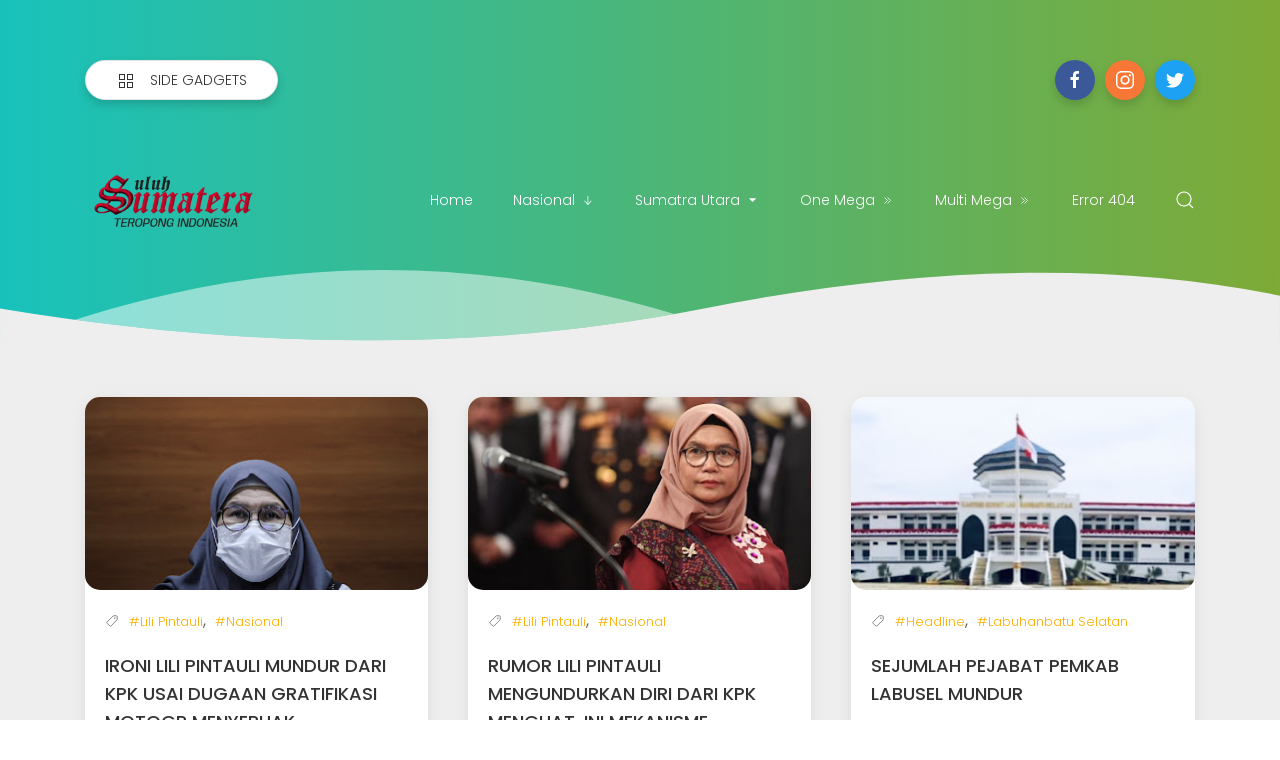

--- FILE ---
content_type: text/html; charset=utf-8
request_url: https://www.google.com/recaptcha/api2/aframe
body_size: 266
content:
<!DOCTYPE HTML><html><head><meta http-equiv="content-type" content="text/html; charset=UTF-8"></head><body><script nonce="KrDWaMF8luHXsRebEovNRw">/** Anti-fraud and anti-abuse applications only. See google.com/recaptcha */ try{var clients={'sodar':'https://pagead2.googlesyndication.com/pagead/sodar?'};window.addEventListener("message",function(a){try{if(a.source===window.parent){var b=JSON.parse(a.data);var c=clients[b['id']];if(c){var d=document.createElement('img');d.src=c+b['params']+'&rc='+(localStorage.getItem("rc::a")?sessionStorage.getItem("rc::b"):"");window.document.body.appendChild(d);sessionStorage.setItem("rc::e",parseInt(sessionStorage.getItem("rc::e")||0)+1);localStorage.setItem("rc::h",'1768626788470');}}}catch(b){}});window.parent.postMessage("_grecaptcha_ready", "*");}catch(b){}</script></body></html>